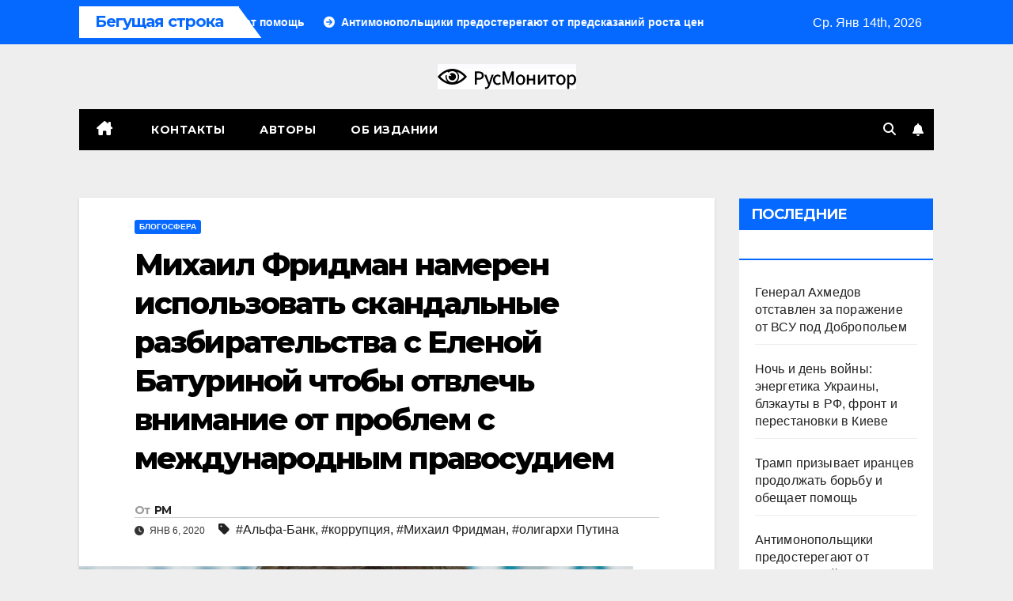

--- FILE ---
content_type: application/javascript;charset=utf-8
request_url: https://w.uptolike.com/widgets/v1/widgets-batch.js?params=JTVCJTdCJTIycGlkJTIyJTNBJTIyY21zcnVzbW9uaXRvcmNvbSUyMiUyQyUyMnVybCUyMiUzQSUyMmh0dHBzJTNBJTJGJTJGcnVzbW9uaXRvci5jb20lMkZtaWhhaWwtZnJpZG1hbi1uYW1lcmVuLWlzcG9sem92YXQtc2thbmRhbG55ZS1yYXpiaXJhdGVsc3R2YS1zLWVsZW5vai1iYXR1cmlub2otY2h0b2J5LW90dmxlY2gtdm5pbWFuaWUtb3QtcHJvYmxlbS1zLW1lemhkdW5hcm9kbnltLXByYXZvc3VkaWVtLmh0bWwlMjIlN0QlNUQ=&mode=0&callback=callback__utl_cb_share_1768355599886262
body_size: 474
content:
callback__utl_cb_share_1768355599886262([{
    "pid": "1767173",
    "subId": 5,
    "initialCounts": {"fb":0,"tw":0,"tb":0,"ok":0,"vk":0,"ps":0,"gp":0,"mr":0,"lj":0,"li":0,"sp":0,"su":0,"ms":0,"fs":0,"bl":0,"dg":0,"sb":0,"bd":0,"rb":0,"ip":0,"ev":0,"bm":0,"em":0,"pr":0,"vd":0,"dl":0,"pn":0,"my":0,"ln":0,"in":0,"yt":0,"rss":0,"oi":0,"fk":0,"fm":0,"li":0,"sc":0,"st":0,"vm":0,"wm":0,"4s":0,"gg":0,"dd":0,"ya":0,"gt":0,"wh":0,"4t":0,"ul":0,"vb":0,"tm":0},
    "forceUpdate": ["fb","ok","vk","ps","gp","mr","my"],
    "extMet": false,
    "url": "https%3A%2F%2Frusmonitor.com%2Fmihail-fridman-nameren-ispolzovat-skandalnye-razbiratelstva-s-elenoj-baturinoj-chtoby-otvlech-vnimanie-ot-problem-s-mezhdunarodnym-pravosudiem.html",
    "urlWithToken": "https%3A%2F%2Frusmonitor.com%2Fmihail-fridman-nameren-ispolzovat-skandalnye-razbiratelstva-s-elenoj-baturinoj-chtoby-otvlech-vnimanie-ot-problem-s-mezhdunarodnym-pravosudiem.html%3F_utl_t%3DXX",
    "intScr" : false,
    "intId" : 0,
    "exclExt": false
}
])

--- FILE ---
content_type: application/javascript;charset=utf-8
request_url: https://w.uptolike.com/widgets/v1/version.js?cb=cb__utl_cb_share_1768355598708269
body_size: 397
content:
cb__utl_cb_share_1768355598708269('1ea92d09c43527572b24fe052f11127b');